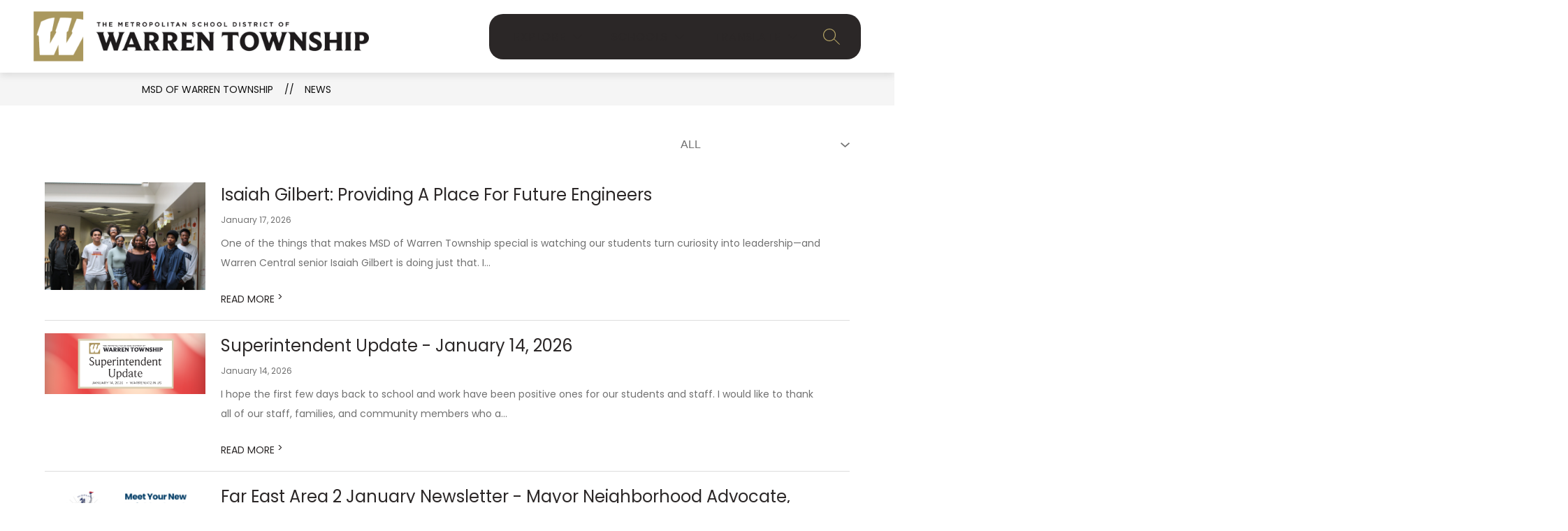

--- FILE ---
content_type: text/css
request_url: https://cmsv2-shared-assets.apptegy.net/Global/Components/custom-buttons/buttons-v6.css
body_size: 1521
content:
/* START CUSTOM BUTTONS V6 */
.custom-buttons-v6 {
  --buttons-v6-bg-color: var(--primary-color);
  --buttons-v6-area-border-color: #fff;
  --buttons-v6-text-color: #fff;
  --pattern-image: url("https://cmsv2-shared-assets.apptegy.net/Global/Images/Universal/diamond-pattern-2.png");
  --buttons-v6-icon-bg-color: #fff;
  --buttons-v6-icon-color: var(--primary-color);
  --button-size: 60px;
  --containerMaxWidth: 1440px;
  /* --button1-icon-bg-color: #96e0fe; */
  /* --button1-icon-text-color: #000; */
  /* --button2-icon-bg-color: #c0e1bd; */
  /* --button2-icon-text-color: #000; */
  /* --button3-icon-bg-color: #ffb81c; */
  /* --button3-icon-text-color: #000; */
  /* --button4-icon-bg-color: #ffa3a3; */
  /* --button4-icon-text-color: #000; */
  /* --button5-icon-bg-color: #7ed957; */
  /* --button5-icon-text-color: #000; */
  /* --button6-icon-bg-color: #ff7f50; */
  /* --button6-icon-text-color: #000; */
}

@media only screen and (max-width: 1200px) {
  .custom-buttons-v6 {
    --button-size: 50px;
  }
}

.custom-buttons-v6::before {
  content: "";
  position: absolute;
  z-index: -1;
  inset: 0;
  background: var(--pattern-image);
  background-size: cover;
  background-position: bottom;
  opacity: 0.08;
}

.custom-buttons-v6 {
  position: relative;
  isolation: isolate;
  padding-top: 2em;
  padding-bottom: 2em;
  background-color: var(--buttons-v6-bg-color, var(--primary-color));
  color: var(--buttons-v6-text-color, #fff);
}

.custom-buttons-v6 .header-slot-container {
  margin-top: 1em;
}

.custom-buttons-v6 .header-slot-container h2 {
  font-size: 2.25em;
}

.custom-buttons-v6 .custom-buttons-v6-wrapper {
  width: 100%;
  max-width: var(--containerMaxWidth, 1440px);
  margin: 0 auto;
  padding-left: 40px;
  padding-right: 40px;
  box-sizing: border-box;
}

@media only screen and (max-width: 960px) {
  .custom-buttons-v6 .custom-buttons-v6-wrapper {
    padding-left: 32px;
    padding-right: 32px;
  }
}

@media only screen and (max-width: 600px) {
  .custom-buttons-v6 .custom-buttons-v6-wrapper {
    padding-left: 20px;
    padding-right: 20px;
  }
}

.custom-buttons-v6 .button-group {
  display: flex;
  flex-wrap: wrap;
  background-color: var(--buttons-v6-bg-color, var(--primary-color));
  border: 3px solid var(--buttons-v6-area-border-color, #fff);
  border-radius: 10px;
  margin-top: 2em;
  padding: 2em;
}

@media only screen and (max-width: 960px) {
  .custom-buttons-v6 .button-group {
    padding: 1.5em;
  }
}

@media only screen and (max-width: 767px) {
  .custom-buttons-v6 .button-group {
    border-width: 2px;
  }
}

.custom-buttons-v6 .button-group>div {
  display: flex;
  position: relative;
  height: var(--button-size, 60px);
  margin-top: 0.75em;
  margin-bottom: 0.75em;
  -moz-column-gap: 15px;
  column-gap: 15px;
}

.custom-buttons-v6 .button-group>div:after {
  content: "";
  display: block;
  width: 1px;
  height: 100%;
  background-color: var(--buttons-v6-text-color, #fff);
  opacity: 0.5;
  position: absolute;
  right: 10%;
}

.custom-buttons-v6 .button-group>div:before {
  content: "";
  display: block;
  width: 100%;
  height: 1px;
  background-color: var(--buttons-v6-text-color, #fff);
  opacity: 0.5;
  position: absolute;
}

.custom-buttons-v6 .button-group>div .button-item {
  position: relative;
  display: flex;
  align-items: center;
  width: 80%;
  position: relative;
  transition: all 0.4s linear;
}

.custom-buttons-v6 .button-group>div .button-item:has(a:hover) {
  background-color: var(--buttons-v6-text-color, #fff);
  border-radius: 12px;
}

.custom-buttons-v6 .button-group>div .button-item:has(a:hover) .button-text {
  color: var(--buttons-v6-bg-color, var(--primary-color));
}

.custom-buttons-v6 .button-group>div .button-item:has(a:hover) .button-icon span {
  border-radius: 12px;
}

.custom-buttons-v6 .button-group>div .button-item .button-icon {
  position: absolute;
  left: 0;
}

.custom-buttons-v6 .button-group>div .button-item .button-icon span {
  width: var(--button-size, 60px);
  height: var(--button-size, 60px);
  display: flex;
  align-items: center;
  justify-content: center;
  padding: 20%;
  box-sizing: border-box;
  background-color: var(--buttons-v6-icon-bg-color, #fff);
  border-radius: 0.5em;
}

.custom-buttons-v6 .button-group>div .button-item .button-icon svg * {
  fill: var(--buttons-v6-icon-color, var(--primary-color)) !important;
}

.custom-buttons-v6 .button-group>div .button-item .button-text {
  font-size: calc(var(--button-size) * 0.38);
  position: relative;
  z-index: 2;
  width: 100%;
  display: flex;
  align-items: center;
  color: var(--buttons-v6-text-color, #fff);
  padding-left: calc(var(--button-size) + 15px);
  height: var(--button-size, 60px);
  transition: all 0.4s linear;
}

@media only screen and (max-width: 1500px) {
  .custom-buttons-v6 .button-group>div .button-item .button-text {
    font-size: calc(var(--button-size) * 0.35);
  }
}

@media only screen and (max-width: 1200px) {
  .custom-buttons-v6 .button-group>div .button-item .button-text {
    font-size: calc(var(--button-size) * 0.32);
  }
}

@media only screen and (max-width: 600px) {
  .custom-buttons-v6 .button-group>div .button-item .button-text {
    font-size: 1em;
    font-weight: 700;
  }
}

.custom-buttons-v6 .button-group>div .button-item .button-text:has(a) {
  padding-left: 0;
  padding-right: 0;
}

.custom-buttons-v6 .button-group>div .button-item .button-text a {
  display: flex;
  width: 100%;
  align-items: center;
  color: inherit;
  height: var(--button-size, 60px);
  text-decoration: none;
  padding-left: calc(var(--button-size) + 15px);
  padding-right: 10px;
}

.custom-buttons-v6 .button-group>div {
  /* different widths to accomodate separators */
}

.custom-buttons-v6 .button-group>div:nth-child(3n+1),
.custom-buttons-v6 .button-group>div:nth-child(3n+2) {
  width: 36%;
}

@media only screen and (max-width: 767px) {

  .custom-buttons-v6 .button-group>div:nth-child(3n+1),
  .custom-buttons-v6 .button-group>div:nth-child(3n+2) {
    width: 100%;
  }

  .custom-buttons-v6 .button-group>div:nth-child(3n+1) .button-item,
  .custom-buttons-v6 .button-group>div:nth-child(3n+2) .button-item {
    width: 100%;
  }

  .custom-buttons-v6 .button-group>div:nth-child(3n+1):after,
  .custom-buttons-v6 .button-group>div:nth-child(3n+2):after {
    display: none;
  }
}

.custom-buttons-v6 .button-group>div:nth-child(3n) {
  width: 28%;
}

@media only screen and (max-width: 767px) {
  .custom-buttons-v6 .button-group>div:nth-child(3n) {
    width: 100%;
  }
}

.custom-buttons-v6 .button-group>div:nth-child(3n) .button-item {
  width: 100%;
}

.custom-buttons-v6 .button-group>div:nth-child(3n):after {
  display: none;
}

@media only screen and (max-width: 767px) {

  .custom-buttons-v6 .button-group>div:nth-child(1),
  .custom-buttons-v6 .button-group>div:nth-child(2),
  .custom-buttons-v6 .button-group>div:nth-child(3) {
    margin-top: 2em;
  }
}

.custom-buttons-v6 .button-group>div:nth-child(1):before,
.custom-buttons-v6 .button-group>div:nth-child(2):before,
.custom-buttons-v6 .button-group>div:nth-child(3):before {
  display: none;
}

@media only screen and (max-width: 767px) {

  .custom-buttons-v6 .button-group>div:nth-child(1):before,
  .custom-buttons-v6 .button-group>div:nth-child(2):before,
  .custom-buttons-v6 .button-group>div:nth-child(3):before {
    display: block;
    top: -1.375em;
  }
}

@media only screen and (max-width: 767px) {
  .custom-buttons-v6 .button-group>div:nth-child(1) {
    margin-top: 0.75em;
  }

  .custom-buttons-v6 .button-group>div:nth-child(1):before {
    display: none;
  }
}

.custom-buttons-v6 .button-group>div:nth-child(n+4) {
  margin-top: 3em;
}

@media only screen and (max-width: 767px) {
  .custom-buttons-v6 .button-group>div:nth-child(n+4) {
    margin-top: 2em;
  }
}

.custom-buttons-v6 .button-group>div:nth-child(n+4):before {
  top: -1.875em;
}

@media only screen and (max-width: 767px) {
  .custom-buttons-v6 .button-group>div:nth-child(n+4):before {
    top: -1.375em;
  }
}

.custom-buttons-v6 .button-group>div:nth-child(6n+1) .button-icon span {
  background-color: var(--button1-icon-bg-color, var(--buttons-v6-icon-bg-color, #fff));
}

.custom-buttons-v6 .button-group>div:nth-child(6n+1) .button-icon svg * {
  fill: var(--button1-icon-text-color, var(--buttons-v6-icon-color, var(--primary-color))) !important;
}

.custom-buttons-v6 .button-group>div:nth-child(6n+1) .button-item:has(a:hover) {
  background-color: var(--button1-icon-bg-color, var(--buttons-v6-icon-bg-color, #fff));
}

.custom-buttons-v6 .button-group>div:nth-child(6n+1) .button-item:has(a:hover) .button-text {
  color: var(--button1-icon-text-color, var(--buttons-v6-icon-color, var(--primary-color)));
}

.custom-buttons-v6 .button-group>div:nth-child(6n+2) .button-icon span {
  background-color: var(--button2-icon-bg-color, var(--buttons-v6-icon-bg-color, #fff));
}

.custom-buttons-v6 .button-group>div:nth-child(6n+2) .button-icon svg * {
  fill: var(--button2-icon-text-color, var(--buttons-v6-icon-color, var(--primary-color))) !important;
}

.custom-buttons-v6 .button-group>div:nth-child(6n+2) .button-item:has(a:hover) {
  background-color: var(--button2-icon-bg-color, var(--buttons-v6-icon-bg-color, #fff));
}

.custom-buttons-v6 .button-group>div:nth-child(6n+2) .button-item:has(a:hover) .button-text {
  color: var(--button2-icon-text-color, var(--buttons-v6-icon-color, var(--primary-color)));
}

.custom-buttons-v6 .button-group>div:nth-child(6n+3) .button-icon span {
  background-color: var(--button3-icon-bg-color, var(--buttons-v6-icon-bg-color, #fff));
}

.custom-buttons-v6 .button-group>div:nth-child(6n+3) .button-icon svg * {
  fill: var(--button3-icon-text-color, var(--buttons-v6-icon-color, var(--primary-color))) !important;
}

.custom-buttons-v6 .button-group>div:nth-child(6n+3) .button-item:has(a:hover) {
  background-color: var(--button3-icon-bg-color, var(--buttons-v6-icon-bg-color, #fff));
}

.custom-buttons-v6 .button-group>div:nth-child(6n+3) .button-item:has(a:hover) .button-text {
  color: var(--button3-icon-text-color, var(--buttons-v6-icon-color, var(--primary-color)));
}

.custom-buttons-v6 .button-group>div:nth-child(6n+4) .button-icon span {
  background-color: var(--button4-icon-bg-color, var(--buttons-v6-icon-bg-color, #fff));
}

.custom-buttons-v6 .button-group>div:nth-child(6n+4) .button-icon svg * {
  fill: var(--button4-icon-text-color, var(--buttons-v6-icon-color, var(--primary-color))) !important;
}

.custom-buttons-v6 .button-group>div:nth-child(6n+4) .button-item:has(a:hover) {
  background-color: var(--button4-icon-bg-color, var(--buttons-v6-icon-bg-color, #fff));
}

.custom-buttons-v6 .button-group>div:nth-child(6n+4) .button-item:has(a:hover) .button-text {
  color: var(--button4-icon-text-color, var(--buttons-v6-icon-color, var(--primary-color)));
}

.custom-buttons-v6 .button-group>div:nth-child(6n+5) .button-icon span {
  background-color: var(--button5-icon-bg-color, var(--buttons-v6-icon-bg-color, #fff));
}

.custom-buttons-v6 .button-group>div:nth-child(6n+5) .button-icon svg * {
  fill: var(--button5-icon-text-color, var(--buttons-v6-icon-color, var(--primary-color))) !important;
}

.custom-buttons-v6 .button-group>div:nth-child(6n+5) .button-item:has(a:hover) {
  background-color: var(--button5-icon-bg-color, var(--buttons-v6-icon-bg-color, #fff));
}

.custom-buttons-v6 .button-group>div:nth-child(6n+5) .button-item:has(a:hover) .button-text {
  color: var(--button5-icon-text-color, var(--buttons-v6-icon-color, var(--primary-color)));
}

.custom-buttons-v6 .button-group>div:nth-child(6n+6) .button-icon span {
  background-color: var(--button6-icon-bg-color, var(--buttons-v6-icon-bg-color, #fff));
}

.custom-buttons-v6 .button-group>div:nth-child(6n+6) .button-icon svg * {
  fill: var(--button6-icon-text-color, var(--buttons-v6-icon-color, var(--primary-color))) !important;
}

.custom-buttons-v6 .button-group>div:nth-child(6n+6) .button-item:has(a:hover) {
  background-color: var(--button6-icon-bg-color, var(--buttons-v6-icon-bg-color, #fff));
}

.custom-buttons-v6 .button-group>div:nth-child(6n+6) .button-item:has(a:hover) .button-text {
  color: var(--button6-icon-text-color, var(--buttons-v6-icon-color, var(--primary-color)));
}

/* END START CUSTOM BUTTONS V6 */
/*# sourceMappingURL=dev.css.map */

--- FILE ---
content_type: text/css
request_url: https://cmsv2-shared-assets.apptegy.net/Global/Components/Events/events-custom-v12.css
body_size: 1114
content:
/* ============ START CUSTOM EVENTS V12 ============ */
#app .view-events .events-e6 {
  isolation: isolate;
  position: relative;
}

#app .events-e6 .events-container .logo {
  display: block;
  position: absolute;
  z-index: -1;
  opacity: 0.2;
  inset: 0;
  width: 100%;
  height: 100%;
  filter: brightness(0.6);

  &::after {
    left: 50%;
    transform: translateX(-50%);
    width: 1086px;
    max-width: 60%;
    height: auto;
    background-position: center center;
    background-size: cover;
  }
}

#app .events-e6 .events-container .events-wrapper {
  width: 100%;
  box-sizing: border-box;
  overflow: visible;
}

#app .events-e6 .events-container .events-wrapper .event-card {
/*  align-items: center;*/
  text-align: left;
  padding: 10px;
  background: transparent;
  border: 0;
  position: relative;
  text-align: left;
  padding: 0;
}

#app .events-e6 .events-container .events-wrapper .event-card .start-date {
  border: 0;
  width: auto;
  height: auto;
  font-size: clamp(28px, 2.5vw, 35px);
  font-weight: 400;
  line-height: 1;
  padding-bottom: 15px;
  margin-bottom: 15px;
  border: 0;
  border: 0;
  width: 100%;
  display: flex;
  justify-content: center;
  position: relative;
  flex-direction: column;
  align-items: flex-start;
  gap: 5px;

  &::after {
    position: absolute; 
    transform: translateX(-50%); 
    background: var(--event-date-border-color); 
    content: no-close-quote;
    bottom: auto;
    top: 0;
    left: -2vw;
    right: auto;
    width: 2px;
    height: 100%;
  }

  .month {
    font-size: var(--month-font-size, 20px);
    font-weight: 700;
    color: var(--event-month-color, var(--event-text-color-1));
  }
}

#app .events-e6 .events-container .events-wrapper .event-card .start-date .date-number {
  font-weight: 400;
  font-size: var(--date-font-size, clamp(2rem, -1.161rem + 5.161vw, 4rem));
  color: var(--event-date-color, var(--event-text-color-1));
}


#app .events-e6 .events-container .events-wrapper .event-card .details .event-dates br {
  display: none;
}

#app .events-e6 .events-container .events-wrapper .event-card .details .event-title {
  font-size: clamp(17px, 1.214vw, 20px);
  line-height: 1.2;
  font-weight: 500;
  margin-top: 0;
  letter-spacing: 0;
  margin-bottom: 15px;
  -webkit-line-clamp: 6;
  line-clamp: 6;
}

#app .events-e6 .events-container .events-wrapper .event-card .details .event-title a {
  font-size: var(--title-font-size, clamp(1.125rem, 0.532rem + 0.968vw, 1.5rem));
  font-weight: 400;
  line-height: 1.2;
}

#app .events-e6 .events-container .events-wrapper .event-card .details .event-dates {
  font-size: 14px;
  line-height: 1.3;
  margin-top: 4px;
}

#app .events-e6 .events-container .events-wrapper .event-card .details .event-location {
  font-size: 14px;
  line-height: 1.3;
}


#app .events-e6 .events-container .events-wrapper .event-card::before {
  position: absolute;
  bottom: -12px;
  left: 0;
  width: 100%;
  height: 2px;
  content: no-close-quote;
  background: var(--event-date-border-color);
}

#app .events-e6 .e6-header h1::after {
  content: '.';
  display: inline-block;
  vertical-align: text-bottom;
}

@media only screen and (min-width: 600px) {
  #app .events-e6 .events-container .events-wrapper {
    column-gap: 3vw;
    grid-template-columns: repeat(2, 1fr);
  }

  #app .events-e6 .events-container .events-wrapper .event-card::after {
    position: absolute;
    top: 0;
    height: 100%;
    width: 2px;
    content: no-close-quote;
    right: auto;
    left: -1.5vw;
    width: 2px;
    background-color: var(--event-text-color-1);
    opacity: 0.2;
  }

  #app .events-container {
    padding-left: 1.5vw;
  }

  #app .events-e6 .events-container .events-wrapper .event-card .start-date::after {
    left: -1.5vw;
  }

}

@media only screen and (min-width: 600px) and (max-width: 799px) {
  #app .events-e6 .events-container .events-wrapper .event-card:not(:nth-child(-n+2))::before {
    display: none;
  }
}

@media only screen and (min-width: 800px) {
  #app .events-e6 .events-container .events-wrapper {
    column-gap: 4vw;
    grid-template-columns: repeat(3, 1fr);
  }

  #app .events-e6 .events-container .events-wrapper .event-card::after {
    right: -2vw;
  }

  #app .events-container {
    padding-left: 2vw;
  }

  #app .events-e6 .events-container .events-wrapper .event-card::after,
  #app .events-e6 .events-container .events-wrapper .event-card .start-date::after {
    left: -2vw;
  }

  #app .events-e6 .events-container .events-wrapper .event-card:not(:nth-child(-n+3))::before {
    display: none;
  }

}

@media only screen and (min-width: 1280px) {
  #app .events-e6 .events-container .events-wrapper {
    grid-template-columns: repeat(5, 1fr);
  }

  #app .events-e6 .events-container .events-wrapper .event-card .details .event-dates {
    font-size: 16px;
  }

  #app .events-e6 .events-container .events-wrapper .event-card {
    display: none;
  }

  #app .events-e6 .events-container .events-wrapper .event-card:nth-of-type(-n+5) {
    display: flex;
  }

  #app .events-e6 .view-events .see-all-top {
    margin-bottom: 60px;
  }

  #app .events-e6 .events-container .events-wrapper .event-card::before {
    display: none;
  }
}

@media only screen and (max-width: 799px) {
  #app .events-e6 .events-container .events-wrapper .event-card {
    display: none;
  }

  #app .events-e6 .events-container .events-wrapper .event-card:nth-of-type(-n+4) {
    display: flex;
  }
}

/* ============ END CUSTOM EVENTS V12 ============ */